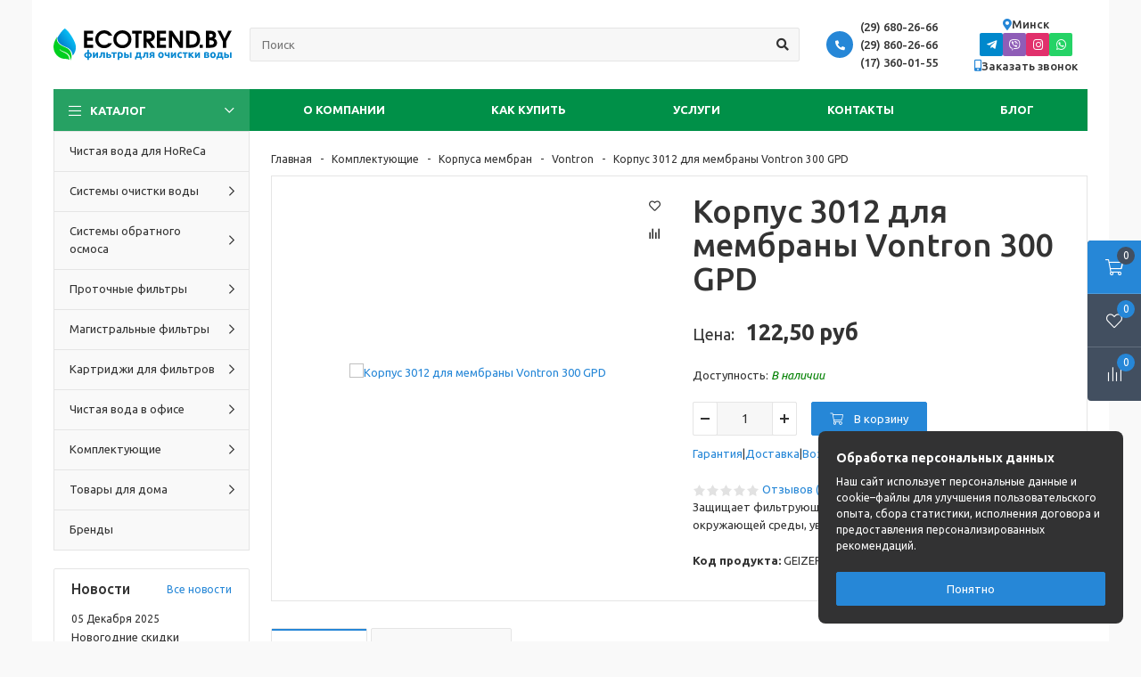

--- FILE ---
content_type: text/html; charset=UTF-8
request_url: https://ecotrend.by/products/korpus-3012
body_size: 16133
content:
<!doctype html>
<html lang="ru">
<head>
    <base href="https://ecotrend.by/">
    <title>Корпус 3012 для мембраны Vontron 300 GPD купить в Минске | Доставка и монтаж по всей Беларуси - доступные цены</title>
    <meta http-equiv="Content-Type" content="text/html; charset=UTF-8">

    
    <meta name="description" content="Корпус 3012 для мембраны Vontron 300 GPD купить в Минске ☎️ +375296802666 Большой выбор фильтров для воды от ведущих производителей в сфере водоочистки | Бесплатная консультация | Доставка и монтаж по Беларуси - цены">
    <meta name="keywords" content="">
    <meta name="viewport" content="width=device-width, initial-scale=1, shrink-to-fit=no">
        <meta name='csrf_name' content='csrf697053be1e2fc'>
                <meta name='csrf_value' content='684da7b44db5b2f16484d385870cf837'>
            <link rel="canonical" href="https://ecotrend.by/products/korpus-3012">
            
    <link rel="preconnect" href="https://fonts.googleapis.com">
    <link rel="preconnect" href="https://fonts.gstatic.com" crossorigin>
    <link href='https://fonts.googleapis.com/css?family=Ubuntu:400,500,700,400italic&subset=latin,cyrillic'
          rel='stylesheet' type='text/css'>

    <link href="design/template/lib/bootstrap-5.1.3/bootstrap-grid.min.css" rel="stylesheet">
    <link href="design/template/lib/jquery-ui-1.12.1/jquery-ui.min.css" rel="stylesheet">
    <link href="design/template/lib/slick-1.9.0/slick.css" rel="stylesheet">
    <link href="design/template/lib/jquery.fancybox-3.5.6/jquery.fancybox.min.css" rel="stylesheet">
    <link href="design/template/lib/font-awesome-5.15.4/css/all.min.css" rel="stylesheet">

    <link href="design/template/css/var.css?1768969150" rel="stylesheet" type="text/css">
    <link href="design/template/css/style.css?1768969150" rel="stylesheet" type="text/css">
    <link href="design/template/css/media.css?1768969150" rel="stylesheet" type="text/css">
    <link href="design/template/css/text.css?1768969150" rel="stylesheet" type="text/css">
	<link rel="icon" href="/favicon120.png" type="image/png">
	
    <script src="design/template/lib/jquery-3.6.0/jquery-3.6.0.min.js"></script>

    
    

<!-- Google tag (gtag.js) -->
<script async src="https://www.googletagmanager.com/gtag/js?id=G-5W4P6LV2XN"></script>
<script>
  window.dataLayer = window.dataLayer || [];
  function gtag(){dataLayer.push(arguments);}
  gtag('js', new Date());
  gtag('config', 'G-5W4P6LV2XN');
</script>

  <meta property="og:url" content="https://ecotrend.by/products/korpus-3012" />
  <meta property="og:type" content="website" />
  <meta property="og:title" content="Корпус 3012 для мембраны Vontron 300 GPD" />
  <meta property="og:description" content="Корпус 3012 служит емкостью для хранения полупроницаемой мембраны в системах обратного осмоса высокой производительности. " />
  <meta property="og:image" content="https://ecotrend.by/files/products/eco-korpus-membrana-300-x400.650x650.png?db7ba42d21d44675065920509ff6e89f" />
</head>
<body class="">
<div class="container wrapper">
    <div class="header">
        <div class="header__content">
            <div class="header__content-inner container">
                <div class="header__logo">
                                            <a href="/" class="logo">
                            <img src="https://ecotrend.by/design/template/images/logo-st.svg"
                                 class="logo__img" alt="">
                        </a>
                                    </div>

                <div class="header__search">
                    <div class="header__search-wrapper">
                        <input value="" type="text" class="header__search-input form-control"
                               placeholder="Поиск">
                        <button type="button" class="header__search-btn btn btn-default">
                            <i class="fas fa-search"></i>
                        </button>
                    </div>
                </div>

                <div class="header__contacts">
                    <div class="top-contacts">
                        <div class="top-contacts__header">
                            <span class="top-contacts__icon">
                                <i class="fas fa-phone-alt"></i>
                            </span>
                            <div class="top-contacts__phones">
                                <div class="top-contacts__phones-item">
                                    <a class="top-contacts__phone" href="tel:296802666">(29) 680-26-66</a>
                                </div>
                                <div class="top-contacts__phones-item">
                                    <a class="top-contacts__phone" href="tel:298602666">(29) 860-26-66</a>
                                </div>
                                <div class="top-contacts__phones-item">
                                    <a class="top-contacts__phone" href="tel:173600155">(17) 360-01-55</a>
                                </div>
                            </div>
                        </div>
                    </div>
                </div>

                <div class="header__contacts-2">
                    <div class="header__location">
                        <div class="location">
                            <button type="button" class="location__btn" data-src="#location-window" data-fancybox>
                                <i class="fas fa-map-marker-alt"></i>
                                <span>
                                                                            Минск
                                                                    </span>
                            </button>
                            <div class="popup-window" id="location-window">
                                <div class="popup-window__header">
                                    <div class="popup-window__title">Выберите город</div>
                                </div>

                                <ul class="location-list">
                                    <li><a href="#">Минск</a></li>
                                    <li><a href="#">Брест</a></li>
                                    <li><a href="#">Гродно</a></li>
                                    <li><a href="#">Гомель</a></li>
                                    <li><a href="#">Витебск</a></li>
                                    <li><a href="#">Могилёв</a></li>
                                    <li><a href="#">Бобруйск</a></li>
                                    <li><a href="#">Барановичи</a></li>
                                    <li><a href="#">Новополоцк</a></li>
                                    <li><a href="#">Пинск</a></li>
                                    <li><a href="#">Борисов</a></li>
                                    <li><a href="#">Мозырь</a></li>
                                    <li><a href="#">Полоцк</a></li>
                                    <li><a href="#">Слоним</a></li>
                                    <li><a href="#">Лида</a></li>
                                    <li><a href="#">Орша</a></li>
                                    <li><a href="#">Молодечно</a></li>
                                    <li><a href="#">Жлобин</a></li>
                                    <li><a href="#">Кобрин</a></li>
                                </ul>
                            </div>

                            <script>
                            $(document).ready(function(){
                                $('.location-list a').on('click', function(e){
                                    e.preventDefault();
                                    $.fancybox.close();
                                    setCookie('location', $(this).text(), 365);
                                    location.reload();
                                });
                            });
                        </script>
                        </div>
                    </div>

                    <div class="header__social">
                        <div class="social">
                            <a target="_blank" href="https://t.me/+375296203232" class="btn btn-primary social-telegram"><i class="fab fa-telegram-plane"></i></a>
                            <a target="_blank" href="viber://chat?number=+375296203232" class="btn btn-primary social-viber"><i class="fab fa-viber"></i></a>
                            <a target="_blank" href="https://www.instagram.com/aquaspring.filters" class="btn btn-primary social-instagram"><i class="fab fa-instagram"></i></a>
                            <a target="_blank" href="https://wa.me/+375296203232" class="btn btn-primary social-whatsapp"><i class="fab fa-whatsapp"></i></a>
                                                    </div>
                    </div>

                    <div class="header__callback">
                        <button type="button" class="callback-btn" data-src="#callback-window" data-fancybox>
                            <i class="fas fa-mobile-alt"></i>
                            <span>Заказать звонок</span>
                        </button>
                        <div class="popup-window" id="callback-window">
                            <div class="popup-window__header">
                                <div class="popup-window__title">Заказать звонок</div>
                            </div>

                            <form class="js-callback-form" method="post">
                                <input type='hidden' name='csrf_name' value='csrf697053be1e2fc'>
                <input type='hidden' name='csrf_value' value='684da7b44db5b2f16484d385870cf837'>

                                <div class="form-group">
                                    <label class="form-label">Имя</label>
                                    <input type="text" class="form-control" name="name" required>
                                </div>

                                <div class="form-group">
                                    <label class="form-label">Телефон</label>
                                    <input type="text" class="form-control js-input-phone" name="phone" required>
                                </div>

                                <div class="popup-window__footer">
                                    <div class="row gx-2 justify-content-center">
                                        <div class="col-6">
                                            <button type="submit" class="btn btn-block btn-primary">Отправить</button>
                                        </div>
                                    </div>
                                </div>
                            </form>
                        </div>

                        <script>
                            $(document).ready(function(){
                                $('.js-callback-form').validate({
                                    submitHandler: function (form) {
                                        $.ajax({
                                            url: "ajax/add_request_call",
                                            method: 'POST',
                                            data: $(form).serializeArray(),
                                            dataType: 'json',
                                            success: function (data) {
                                                $.fancybox.close();
                                                $.fancybox.open({
                                                    src: `
                                                <div class="popup-window" id="callback-window">
                                                    <div class="popup-window__header">
                                                        <div class="popup-window__title">Спасибо</div>
                                                    </div>

                                                    <div>Наши менеджеры свяжутся с вами</div>
                                                </div>
                                                `,
                                                    type: 'inline'
                                                });
                                            },
                                        });
                                    }
                                });
                            });
                        </script>
                    </div>
                </div>
            </div>
        </div>

        <div class="header__menu-line">
            <div class="container">
                <div class="menu-popup">
                    <div class="menu-popup__bg"></div>
                    <div class="menu-popup__inner">
                        <div class="menu-popup__content">
                            <div class="top-menu">
                                <ul class="top-menu__tabs">
                                    <li>
                                        <button type="button" class="top-menu__tabs-btn is-active" data-id="categories">
                                            Категории
                                        </button>
                                    </li>
                                    <li>
                                        <button type="button" class="top-menu__tabs-btn" data-id="menu">Меню</button>
                                    </li>
                                </ul>
                                <div class="catalog-menu-wrapper is-active js-catalog-wrapper">
                                        <span class="catalog-menu-btn js-catalog-btn">
                                            <i class="catalog-menu-btn__burger fal fa-bars"></i>
                                            Каталог
                                            <i class="catalog-menu-btn__chevron far fa-chevron-down"></i>
                                        </span>
                                    <div class="catalog-menu-dropdown js-catalog-dropdown js-partials-menu-mob-wrapper"></div>
                                </div>
                                <div class="top-menu-wrapper">
                                    <ul class="top-menu__list">
                                                                                    <li class="top-menu__item">
                                                <a class="top-menu__link "
                                                   href="about">
                                                    О компании
                                                </a>
                                                                                                    <ul>
                                                                                                                    <li>
                                                                <a href="nashi-raboty-v-kvartirah"
                                                                   class="">Наши работы в квартирах</a>
                                                            </li>
                                                                                                                    <li>
                                                                <a href="nashi-raboty-v-domah"
                                                                   class="">Наши работы в домах</a>
                                                            </li>
                                                                                                                    <li>
                                                                <a href="nashi-raboty-dlya-horeca"
                                                                   class="">Наши работы для HoReCa</a>
                                                            </li>
                                                                                                                    <li>
                                                                <a href="nashi-raboty-v-bolnitsah"
                                                                   class="">Наши работы в больницах</a>
                                                            </li>
                                                                                                                    <li>
                                                                <a href="nashi-raboty-v-uchrezhdenijah-obrazovanija"
                                                                   class="">Наши работы в учреждениях образования</a>
                                                            </li>
                                                                                                                    <li>
                                                                <a href="news"
                                                                   class="">Новости</a>
                                                            </li>
                                                                                                                    <li>
                                                                <a href="garantii-i-vozvrat-tovara"
                                                                   class="">Гарантии и возврат товара</a>
                                                            </li>
                                                                                                                    <li>
                                                                <a href="otzyvy"
                                                                   class="">Отзывы</a>
                                                            </li>
                                                                                                                    <li>
                                                                <a href="vakansii-kompanii"
                                                                   class="">Вакансии компании </a>
                                                            </li>
                                                                                                            </ul>
                                                                                            </li>
                                                                                    <li class="top-menu__item">
                                                <a class="top-menu__link "
                                                   href="kak-kupit">
                                                    Как купить
                                                </a>
                                                                                                    <ul>
                                                                                                                    <li>
                                                                <a href="dostavka"
                                                                   class="">Доставка</a>
                                                            </li>
                                                                                                                    <li>
                                                                <a href="oplata"
                                                                   class="">Оплата</a>
                                                            </li>
                                                                                                                    <li>
                                                                <a href="rassrochka"
                                                                   class="">Рассрочка</a>
                                                            </li>
                                                                                                            </ul>
                                                                                            </li>
                                                                                    <li class="top-menu__item">
                                                <a class="top-menu__link "
                                                   href="uslugi">
                                                    Услуги
                                                </a>
                                                                                            </li>
                                                                                    <li class="top-menu__item">
                                                <a class="top-menu__link "
                                                   href="contact">
                                                    Контакты
                                                </a>
                                                                                            </li>
                                                                                    <li class="top-menu__item">
                                                <a class="top-menu__link "
                                                   href="blog">
                                                    Блог
                                                </a>
                                                                                            </li>
                                                                            </ul>
                                </div>
                            </div>
                        </div>
                    </div>
                </div>
            </div>
        </div>
    </div>

    <div class="control">
        <a href="cart" class="control__btn _basket">
                <span class="control__btn-icon">
                    <i class="fal fa-shopping-cart"></i>
                </span>
            <span class="control__btn-count js-cart-informer">0</span>
            <span class="control__btn-text">Корзина</span>
        </a>

        <button type="button" class="control__btn _menu">
                <span class="control__btn-icon">
                    <i class="fal fa-bars"></i>
                </span>
            <span class="control__btn-text">Меню</span>
        </button>

        <button type="button" class="control__btn _search">
                <span class="control__btn-icon">
                    <i class="fal fa-search"></i>
                </span>
            <span class="control__btn-text">Поиск</span>
        </button>

        <a href="favorites" class="control__btn _favorite">
                <span class="control__btn-icon">
                    <i class="fal fa-heart"></i>
                </span>
            <span class="control__btn-count js-favorites-count">0</span>
            <span class="control__btn-text">Избранное</span>
        </a>

        <a href="compares" class="control__btn _compare">
                <span class="control__btn-icon">
                    <i class="fal fa-align-left fa-rotate-270"></i>
                </span>
            <span class="control__btn-count js-compares-informer">0</span>
            <span class="control__btn-text">Сравнение</span>
        </a>
    </div>

    <div class="content">
        <div class="container">
            <div class="layout">
                <div class="layout__aside">
                    <div class="layout__aside-inner">
                        <div class="js-partials-menu-desk-wrapper">
                            
    <ul class="menu">
                                                                                                <li class="menu__item">
                    <div class="menu__row ">
                        <a href="catalog/chistaya-voda-dlya-horeca" data-category="181" class="menu__link">
                            <span class="menu__text">Чистая вода для HoReCa</span>
                        </a>
                                            </div>

                                    </li>
                                                <li class="menu__item">
                    <div class="menu__row has-dropdown">
                        <a href="catalog/water-treatment-systems" data-category="25" class="menu__link">
                            <span class="menu__text">Системы очистки воды</span>
                        </a>
                                                    <button type="button" class="menu__toggle-btn"></button>
                                            </div>

                                            <div class="menu__dropdown">
                                                                                                <div class="menu__group">
                                        <div class="menu__group-title">
                                            <a href="catalog/kompleksnaya-ochistka-ultramix" class="menu__group-title-link">
                                                                                                    <img loading="lazy" class="menu__group-image" src="files/categories/ultramix.png" alt="Комплексная очистка Ultramix">
                                                                                                <span class="menu__group-title-text">Комплексная очистка Ultramix</span>
                                            </a>
                                        </div>
                                    </div>
                                                                                                                                <div class="menu__group">
                                        <div class="menu__group-title">
                                            <a href="catalog/ugolnye-sistemy-aquaspring" class="menu__group-title-link">
                                                                                                    <img loading="lazy" class="menu__group-image" src="files/categories/as-ballon.jpg" alt="Угольные системы AquaSpring">
                                                                                                <span class="menu__group-title-text">Угольные системы AquaSpring</span>
                                            </a>
                                        </div>
                                    </div>
                                                                                                                                <div class="menu__group">
                                        <div class="menu__group-title">
                                            <a href="catalog/sistemy-umyagcheniya" class="menu__group-title-link">
                                                                                                    <img loading="lazy" class="menu__group-image" src="files/categories/softener.png" alt="Системы умягчения">
                                                                                                <span class="menu__group-title-text">Системы умягчения</span>
                                            </a>
                                        </div>
                                    </div>
                                                                                                                                <div class="menu__group">
                                        <div class="menu__group-title">
                                            <a href="catalog/sistemy-gejzer-akvachif" class="menu__group-title-link">
                                                                                                    <img loading="lazy" class="menu__group-image" src="files/categories/aquachef1.png" alt="Системы Гейзер Аквачиф">
                                                                                                <span class="menu__group-title-text">Системы Гейзер Аквачиф</span>
                                            </a>
                                        </div>
                                    </div>
                                                                                                                                <div class="menu__group">
                                        <div class="menu__group-title">
                                            <a href="catalog/kompleksnaya-ochistka-ecomix" class="menu__group-title-link">
                                                                                                    <img loading="lazy" class="menu__group-image" src="files/categories/ecomix.png" alt="Комплексная очистка Ecomix">
                                                                                                <span class="menu__group-title-text">Комплексная очистка Ecomix</span>
                                            </a>
                                        </div>
                                    </div>
                                                                                                                                <div class="menu__group">
                                        <div class="menu__group-title">
                                            <a href="catalog/kompleksnaya-ochistka-promix" class="menu__group-title-link">
                                                                                                    <img loading="lazy" class="menu__group-image" src="files/categories/promix.png" alt="Комплексная очистка Promix">
                                                                                                <span class="menu__group-title-text">Комплексная очистка Promix</span>
                                            </a>
                                        </div>
                                    </div>
                                                                                                                                <div class="menu__group">
                                        <div class="menu__group-title">
                                            <a href="catalog/sistemy-obezzhelezivaniya" class="menu__group-title-link">
                                                                                                    <img loading="lazy" class="menu__group-image" src="files/categories/obezjelezivanie.png" alt="Системы обезжелезивания">
                                                                                                <span class="menu__group-title-text">Системы обезжелезивания</span>
                                            </a>
                                        </div>
                                    </div>
                                                                                                                                <div class="menu__group">
                                        <div class="menu__group-title">
                                            <a href="catalog/ugolnye-sistemy-gejzer" class="menu__group-title-link">
                                                                                                    <img loading="lazy" class="menu__group-image" src="files/categories/ugolnye.png" alt="Угольные системы Гейзер">
                                                                                                <span class="menu__group-title-text">Угольные системы Гейзер</span>
                                            </a>
                                        </div>
                                    </div>
                                                                                                                                <div class="menu__group">
                                        <div class="menu__group-title">
                                            <a href="catalog/osadochnye-sistemy" class="menu__group-title-link">
                                                                                                    <img loading="lazy" class="menu__group-image" src="files/categories/osadochnye.png" alt="Осадочные системы">
                                                                                                <span class="menu__group-title-text">Осадочные системы</span>
                                            </a>
                                        </div>
                                    </div>
                                                                                                                                <div class="menu__group">
                                        <div class="menu__group-title">
                                            <a href="catalog/komplektuyuschie-dlya-sistem" class="menu__group-title-link">
                                                                                                    <img loading="lazy" class="menu__group-image" src="files/categories/complectuushie.png" alt="Комплектующие для систем">
                                                                                                <span class="menu__group-title-text">Комплектующие для систем</span>
                                            </a>
                                        </div>
                                    </div>
                                                                                                                                                                                                                                                                                                                                                                                                                                                                                                                                                                                                                                                                                                                                                                        </div>
                                    </li>
                                                <li class="menu__item">
                    <div class="menu__row has-dropdown">
                        <a href="catalog/reverse-osmosis" data-category="12" class="menu__link">
                            <span class="menu__text">Системы обратного осмоса</span>
                        </a>
                                                    <button type="button" class="menu__toggle-btn"></button>
                                            </div>

                                            <div class="menu__dropdown">
                                                                                                <div class="menu__group">
                                        <div class="menu__group-title">
                                            <a href="catalog/klassicheskie" class="menu__group-title-link">
                                                                                                    <img loading="lazy" class="menu__group-image" src="files/categories/ro1.png" alt="Классические">
                                                                                                <span class="menu__group-title-text">Классические</span>
                                            </a>
                                        </div>
                                    </div>
                                                                                                                                <div class="menu__group">
                                        <div class="menu__group-title">
                                            <a href="catalog/pryamotochnye" class="menu__group-title-link">
                                                                                                    <img loading="lazy" class="menu__group-image" src="files/categories/ro-2.png" alt="Прямоточные">
                                                                                                <span class="menu__group-title-text">Прямоточные</span>
                                            </a>
                                        </div>
                                    </div>
                                                                                                                                <div class="menu__group">
                                        <div class="menu__group-title">
                                            <a href="catalog/vysokoj-proizvoditelnosti" class="menu__group-title-link">
                                                                                                    <img loading="lazy" class="menu__group-image" src="files/categories/ro-3.png" alt="Высокой производительности">
                                                                                                <span class="menu__group-title-text">Высокой производительности</span>
                                            </a>
                                        </div>
                                    </div>
                                                                                                                                <div class="menu__group">
                                        <div class="menu__group-title">
                                            <a href="catalog/promyshlennye" class="menu__group-title-link">
                                                                                                    <img loading="lazy" class="menu__group-image" src="files/categories/geizer_ro-4_4040_x120.png" alt="Промышленные">
                                                                                                <span class="menu__group-title-text">Промышленные</span>
                                            </a>
                                        </div>
                                    </div>
                                                                                                                                                                                                                                                                                                                                                                                                                                                                                                                                                                                                                                                                                                                                                                                                                                                                                                </div>
                                    </li>
                                                <li class="menu__item">
                    <div class="menu__row has-dropdown">
                        <a href="catalog/flow-filters" data-category="13" class="menu__link">
                            <span class="menu__text">Проточные фильтры</span>
                        </a>
                                                    <button type="button" class="menu__toggle-btn"></button>
                                            </div>

                                            <div class="menu__dropdown">
                                                                                                <div class="menu__group">
                                        <div class="menu__group-title">
                                            <a href="catalog/dlya-umyagcheniya-vody" class="menu__group-title-link">
                                                                                                    <img loading="lazy" class="menu__group-image" src="files/categories/protochnyi-soft.png" alt="Для умягчения воды">
                                                                                                <span class="menu__group-title-text">Для умягчения воды</span>
                                            </a>
                                        </div>
                                    </div>
                                                                                                                                <div class="menu__group">
                                        <div class="menu__group-title">
                                            <a href="catalog/dlya-udaleniya-hlora" class="menu__group-title-link">
                                                                                                    <img loading="lazy" class="menu__group-image" src="files/categories/protochnyi-chlorum.png" alt="Для удаления хлора">
                                                                                                <span class="menu__group-title-text">Для удаления хлора</span>
                                            </a>
                                        </div>
                                    </div>
                                                                                                                                <div class="menu__group">
                                        <div class="menu__group-title">
                                            <a href="catalog/dlya-udaleniya-zheleza" class="menu__group-title-link">
                                                                                                    <img loading="lazy" class="menu__group-image" src="files/categories/protochnyi-jelezo1.png" alt="Для удаления железа">
                                                                                                <span class="menu__group-title-text">Для удаления железа</span>
                                            </a>
                                        </div>
                                    </div>
                                                                                                                                <div class="menu__group">
                                        <div class="menu__group-title">
                                            <a href="catalog/nasadki-na-kran" class="menu__group-title-link">
                                                                                                    <img loading="lazy" class="menu__group-image" src="files/categories/nasadka.png" alt="Насадки на кран">
                                                                                                <span class="menu__group-title-text">Насадки на кран</span>
                                            </a>
                                        </div>
                                    </div>
                                                                                                                                <div class="menu__group">
                                        <div class="menu__group-title">
                                            <a href="catalog/filtry-kuvshiny" class="menu__group-title-link">
                                                                                                    <img loading="lazy" class="menu__group-image" src="files/categories/pitcher.png" alt="Фильтры-кувшины">
                                                                                                <span class="menu__group-title-text">Фильтры-кувшины</span>
                                            </a>
                                        </div>
                                    </div>
                                                                                                                                                                                                                                                                                                                                                                                                                                                                                                                                                                                                                                                                                                                                                                                                                                                                                                                                                                                                                                                                                                                                                </div>
                                    </li>
                                                <li class="menu__item">
                    <div class="menu__row has-dropdown">
                        <a href="catalog/magistral-filters" data-category="14" class="menu__link">
                            <span class="menu__text">Магистральные фильтры</span>
                        </a>
                                                    <button type="button" class="menu__toggle-btn"></button>
                                            </div>

                                            <div class="menu__dropdown">
                                                                                                <div class="menu__group">
                                        <div class="menu__group-title">
                                            <a href="catalog/filters-10sl" class="menu__group-title-link">
                                                                                                    <img loading="lazy" class="menu__group-image" src="files/categories/sl10.png" alt="10SL">
                                                                                                <span class="menu__group-title-text">10SL</span>
                                            </a>
                                        </div>
                                    </div>
                                                                                                                                <div class="menu__group">
                                        <div class="menu__group-title">
                                            <a href="catalog/filters-10bb" class="menu__group-title-link">
                                                                                                    <img loading="lazy" class="menu__group-image" src="files/categories/bb10.png" alt="10BB">
                                                                                                <span class="menu__group-title-text">10BB</span>
                                            </a>
                                        </div>
                                    </div>
                                                                                                                                <div class="menu__group">
                                        <div class="menu__group-title">
                                            <a href="catalog/filters-20bb" class="menu__group-title-link">
                                                                                                    <img loading="lazy" class="menu__group-image" src="files/categories/bb20.png" alt="20BB">
                                                                                                <span class="menu__group-title-text">20BB</span>
                                            </a>
                                        </div>
                                    </div>
                                                                                                                                <div class="menu__group">
                                        <div class="menu__group-title">
                                            <a href="catalog/5sl" class="menu__group-title-link">
                                                                                                    <img loading="lazy" class="menu__group-image" src="files/categories/5sl.png" alt="5SL">
                                                                                                <span class="menu__group-title-text">5SL</span>
                                            </a>
                                        </div>
                                    </div>
                                                                                                                                <div class="menu__group">
                                        <div class="menu__group-title">
                                            <a href="catalog/setchatye" class="menu__group-title-link">
                                                                                                    <img loading="lazy" class="menu__group-image" src="files/categories/setka.png" alt="Сетчатые">
                                                                                                <span class="menu__group-title-text">Сетчатые</span>
                                            </a>
                                        </div>
                                    </div>
                                                                                                                                <div class="menu__group">
                                        <div class="menu__group-title">
                                            <a href="catalog/diskovye" class="menu__group-title-link">
                                                                                                    <img loading="lazy" class="menu__group-image" src="files/categories/disk.png" alt="Дисковые">
                                                                                                <span class="menu__group-title-text">Дисковые</span>
                                            </a>
                                        </div>
                                    </div>
                                                                                                                                <div class="menu__group">
                                        <div class="menu__group-title">
                                            <a href="catalog/dlya-stiralnoj-mashiny" class="menu__group-title-link">
                                                                                                    <img loading="lazy" class="menu__group-image" src="files/categories/stiralnye.png" alt="Для стиральной машины">
                                                                                                <span class="menu__group-title-text">Для стиральной машины</span>
                                            </a>
                                        </div>
                                    </div>
                                                                                                                                <div class="menu__group">
                                        <div class="menu__group-title">
                                            <a href="catalog/dlya-dusha" class="menu__group-title-link">
                                                                                                    <img loading="lazy" class="menu__group-image" src="files/categories/dush.png" alt="Для душа">
                                                                                                <span class="menu__group-title-text">Для душа</span>
                                            </a>
                                        </div>
                                    </div>
                                                                                                                                                                                                                                                                                                                                                                                                                                                                                                                                                                                                                                                                                                                                                                                                                                                                                                                                                                                                                                                                                                                                                                                                                                                                                                                                                                                                                                                                                                                                                                                    </div>
                                    </li>
                                                <li class="menu__item">
                    <div class="menu__row has-dropdown">
                        <a href="catalog/filter-cartridges" data-category="15" class="menu__link">
                            <span class="menu__text">Картриджи для фильтров</span>
                        </a>
                                                    <button type="button" class="menu__toggle-btn"></button>
                                            </div>

                                            <div class="menu__dropdown">
                                                                                                <div class="menu__group">
                                        <div class="menu__group-title">
                                            <a href="catalog/dlya-sistem-obratnogo-osmosa" class="menu__group-title-link">
                                                                                                    <img loading="lazy" class="menu__group-image" src="files/categories/cart-ro.png" alt="Для систем обратного осмоса">
                                                                                                <span class="menu__group-title-text">Для систем обратного осмоса</span>
                                            </a>
                                        </div>
                                    </div>
                                                                                                                                <div class="menu__group">
                                        <div class="menu__group-title">
                                            <a href="catalog/dlya-protochnyh-sistem" class="menu__group-title-link">
                                                                                                    <img loading="lazy" class="menu__group-image" src="files/categories/cart-flow.png" alt="Для проточных систем">
                                                                                                <span class="menu__group-title-text">Для проточных систем</span>
                                            </a>
                                        </div>
                                    </div>
                                                                                                                                <div class="menu__group">
                                        <div class="menu__group-title">
                                            <a href="catalog/dlya-magistralnyh-filtrov" class="menu__group-title-link">
                                                                                                    <img loading="lazy" class="menu__group-image" src="files/categories/cart-mag1.png" alt="Для магистральных фильтров">
                                                                                                <span class="menu__group-title-text">Для магистральных фильтров</span>
                                            </a>
                                        </div>
                                    </div>
                                                                                                                                <div class="menu__group">
                                        <div class="menu__group-title">
                                            <a href="catalog/dlya-dushevyh-filtrov" class="menu__group-title-link">
                                                                                                    <img loading="lazy" class="menu__group-image" src="files/categories/cart-dush.png" alt="Для душевых фильтров">
                                                                                                <span class="menu__group-title-text">Для душевых фильтров</span>
                                            </a>
                                        </div>
                                    </div>
                                                                                                                                <div class="menu__group">
                                        <div class="menu__group-title">
                                            <a href="catalog/dlya-filtrov-kuvshinov" class="menu__group-title-link">
                                                                                                    <img loading="lazy" class="menu__group-image" src="files/categories/cart-kuvsh1.png" alt="Для фильтров-кувшинов">
                                                                                                <span class="menu__group-title-text">Для фильтров-кувшинов</span>
                                            </a>
                                        </div>
                                    </div>
                                                                                                                                                                                                                                                                                                                                                                                                                                                                                                                                                                                                                                                                                                                                                                                                                                                                                                                                                                                                                                                                                                                                                                                                                                                                                                                                                                                                                                                                                                                                                                                                                                                                                                                                                                                                                                                                                                </div>
                                    </li>
                                                <li class="menu__item">
                    <div class="menu__row has-dropdown">
                        <a href="catalog/chistaya-voda-v-ofise" data-category="108" class="menu__link">
                            <span class="menu__text">Чистая вода в офисе</span>
                        </a>
                                                    <button type="button" class="menu__toggle-btn"></button>
                                            </div>

                                            <div class="menu__dropdown">
                                                                                                <div class="menu__group">
                                        <div class="menu__group-title">
                                            <a href="catalog/kulery" class="menu__group-title-link">
                                                                                                    <img loading="lazy" class="menu__group-image" src="files/categories/coolers.png" alt="Кулеры">
                                                                                                <span class="menu__group-title-text">Кулеры</span>
                                            </a>
                                        </div>
                                    </div>
                                                                                                                                                                                            <div class="menu__group">
                                        <div class="menu__group-title">
                                            <a href="catalog/purifajery" class="menu__group-title-link">
                                                                                                    <img loading="lazy" class="menu__group-image" src="files/categories/puri.png" alt="Пурифайеры">
                                                                                                <span class="menu__group-title-text">Пурифайеры</span>
                                            </a>
                                        </div>
                                    </div>
                                                                                                                                <div class="menu__group">
                                        <div class="menu__group-title">
                                            <a href="catalog/kartridzhi-dlya-purifajerov" class="menu__group-title-link">
                                                                                                    <img loading="lazy" class="menu__group-image" src="files/categories/eco-nabor-ecotronic-x400.jpg" alt="Картриджи для пурифайеров">
                                                                                                <span class="menu__group-title-text">Картриджи для пурифайеров</span>
                                            </a>
                                        </div>
                                    </div>
                                                                                    </div>
                                    </li>
                                                <li class="menu__item">
                    <div class="menu__row has-dropdown">
                        <a href="catalog/filter-accessories" data-category="26" class="menu__link">
                            <span class="menu__text">Комплектующие</span>
                        </a>
                                                    <button type="button" class="menu__toggle-btn"></button>
                                            </div>

                                            <div class="menu__dropdown">
                                                                                                <div class="menu__group">
                                        <div class="menu__group-title">
                                            <a href="catalog/klyuchi" class="menu__group-title-link">
                                                                                                    <img loading="lazy" class="menu__group-image" src="files/categories/kluch2.png" alt="Ключи">
                                                                                                <span class="menu__group-title-text">Ключи</span>
                                            </a>
                                        </div>
                                    </div>
                                                                                                                                <div class="menu__group">
                                        <div class="menu__group-title">
                                            <a href="catalog/trubki" class="menu__group-title-link">
                                                                                                    <img loading="lazy" class="menu__group-image" src="files/categories/tubes.png" alt="Трубки">
                                                                                                <span class="menu__group-title-text">Трубки</span>
                                            </a>
                                        </div>
                                    </div>
                                                                                                                                <div class="menu__group">
                                        <div class="menu__group-title">
                                            <a href="catalog/uplotnitelnye-koltsa" class="menu__group-title-link">
                                                                                                    <img loading="lazy" class="menu__group-image" src="files/categories/rings.png" alt="Уплотнительные кольца">
                                                                                                <span class="menu__group-title-text">Уплотнительные кольца</span>
                                            </a>
                                        </div>
                                    </div>
                                                                                                                                <div class="menu__group">
                                        <div class="menu__group-title">
                                            <a href="catalog/chetyrehhodovye-klapany" class="menu__group-title-link">
                                                                                                    <img loading="lazy" class="menu__group-image" src="files/categories/crabs.png" alt="Четырехходовые клапаны">
                                                                                                <span class="menu__group-title-text">Четырехходовые клапаны</span>
                                            </a>
                                        </div>
                                    </div>
                                                                                                                                <div class="menu__group">
                                        <div class="menu__group-title">
                                            <a href="catalog/korpusa-membran" class="menu__group-title-link">
                                                                                                    <img loading="lazy" class="menu__group-image" src="files/categories/corpus.png" alt="Корпуса мембран">
                                                                                                <span class="menu__group-title-text">Корпуса мембран</span>
                                            </a>
                                        </div>
                                    </div>
                                                                                                                                <div class="menu__group">
                                        <div class="menu__group-title">
                                            <a href="catalog/kreplenie" class="menu__group-title-link">
                                                                                                    <img loading="lazy" class="menu__group-image" src="files/categories/kreplenie.png" alt="Крепление">
                                                                                                <span class="menu__group-title-text">Крепление</span>
                                            </a>
                                        </div>
                                    </div>
                                                                                                                                <div class="menu__group">
                                        <div class="menu__group-title">
                                            <a href="catalog/fitingi" class="menu__group-title-link">
                                                                                                    <img loading="lazy" class="menu__group-image" src="files/categories/fitings1.png" alt="Фитинги">
                                                                                                <span class="menu__group-title-text">Фитинги</span>
                                            </a>
                                        </div>
                                    </div>
                                                                                                                                <div class="menu__group">
                                        <div class="menu__group-title">
                                            <a href="catalog/nasosy" class="menu__group-title-link">
                                                                                                    <img loading="lazy" class="menu__group-image" src="files/categories/pumps.png" alt="Насосы">
                                                                                                <span class="menu__group-title-text">Насосы</span>
                                            </a>
                                        </div>
                                    </div>
                                                                                                                                <div class="menu__group">
                                        <div class="menu__group-title">
                                            <a href="catalog/polifosfat" class="menu__group-title-link">
                                                                                                    <img loading="lazy" class="menu__group-image" src="files/categories/polifosfat1.png" alt="Полифосфат">
                                                                                                <span class="menu__group-title-text">Полифосфат</span>
                                            </a>
                                        </div>
                                    </div>
                                                                                                                                <div class="menu__group">
                                        <div class="menu__group-title">
                                            <a href="catalog/ogranichiteli-potoka" class="menu__group-title-link">
                                                                                                    <img loading="lazy" class="menu__group-image" src="files/categories/ogranichitel1.png" alt="Ограничители потока">
                                                                                                <span class="menu__group-title-text">Ограничители потока</span>
                                            </a>
                                        </div>
                                    </div>
                                                                                                                                <div class="menu__group">
                                        <div class="menu__group-title">
                                            <a href="catalog/krany" class="menu__group-title-link">
                                                                                                    <img loading="lazy" class="menu__group-image" src="files/categories/krany.png" alt="Краны">
                                                                                                <span class="menu__group-title-text">Краны</span>
                                            </a>
                                        </div>
                                    </div>
                                                                                                                                <div class="menu__group">
                                        <div class="menu__group-title">
                                            <a href="catalog/tds-metry" class="menu__group-title-link">
                                                                                                    <img loading="lazy" class="menu__group-image" src="files/categories/tds.png" alt="TDS-метры">
                                                                                                <span class="menu__group-title-text">TDS-метры</span>
                                            </a>
                                        </div>
                                    </div>
                                                                                                                                <div class="menu__group">
                                        <div class="menu__group-title">
                                            <a href="catalog/reduktory-davleniya" class="menu__group-title-link">
                                                                                                    <img loading="lazy" class="menu__group-image" src="files/categories/reg.png" alt="Редукторы давления">
                                                                                                <span class="menu__group-title-text">Редукторы давления</span>
                                            </a>
                                        </div>
                                    </div>
                                                                                                                                <div class="menu__group">
                                        <div class="menu__group-title">
                                            <a href="catalog/manometry" class="menu__group-title-link">
                                                                                                    <img loading="lazy" class="menu__group-image" src="files/categories/manometr.png" alt="Манометры">
                                                                                                <span class="menu__group-title-text">Манометры</span>
                                            </a>
                                        </div>
                                    </div>
                                                                                                                                <div class="menu__group">
                                        <div class="menu__group-title">
                                            <a href="catalog/nakopitelnye-baki" class="menu__group-title-link">
                                                                                                    <img loading="lazy" class="menu__group-image" src="files/categories/tanks.png" alt="Накопительные баки">
                                                                                                <span class="menu__group-title-text">Накопительные баки</span>
                                            </a>
                                        </div>
                                    </div>
                                                                                                                                <div class="menu__group">
                                        <div class="menu__group-title">
                                            <a href="catalog/drugoe" class="menu__group-title-link">
                                                                                                    <img loading="lazy" class="menu__group-image" src="files/categories/other.png" alt="Другое">
                                                                                                <span class="menu__group-title-text">Другое</span>
                                            </a>
                                        </div>
                                    </div>
                                                                                    </div>
                                    </li>
                                                <li class="menu__item">
                    <div class="menu__row has-dropdown">
                        <a href="catalog/tovary-dlya-doma" data-category="182" class="menu__link">
                            <span class="menu__text">Товары для дома</span>
                        </a>
                                                    <button type="button" class="menu__toggle-btn"></button>
                                            </div>

                                            <div class="menu__dropdown">
                                                                                                <div class="menu__group">
                                        <div class="menu__group-title">
                                            <a href="catalog/smesiteli-dlya-kuhni" class="menu__group-title-link">
                                                                                                    <img loading="lazy" class="menu__group-image" src="files/categories/kran-granfest-3611-terracott-x400.jpg" alt="Смесители для кухни">
                                                                                                <span class="menu__group-title-text">Смесители для кухни</span>
                                            </a>
                                        </div>
                                    </div>
                                                                                    </div>
                                    </li>
                    
        <li class="menu__item">
            <div class="menu__row">
                <a href="/brands" class="menu__link">
                    <span class="menu__text">Бренды</span>
                </a>
            </div>
        <li>
    </ul>
                        </div>

                        

                                                    <div class="aside-news">
                                <div class="aside-news__header">
                                    <div class="aside-news__title">Новости</div>
                                    <a href="/news" class="aside-news__more">Все новости</a>
                                </div>
                                <div class="aside-news__content">
                                                                            <div class="aside-item">
                                            <div class="aside-item__content">
                                                <div class="aside-item__date">05 Декабря 2025</div>
                                                <div class="aside-item__title">
                                                    <a href="news/skidki_2025">Новогодние скидки</a>
                                                </div>
                                            </div>
                                        </div>
                                                                            <div class="aside-item">
                                            <div class="aside-item__content">
                                                <div class="aside-item__date">13 Октября 2025</div>
                                                <div class="aside-item__title">
                                                    <a href="news/posvyaschenie-v-pervoklassniki-v-ssh-155">Посвящение в первоклассники в СШ №155</a>
                                                </div>
                                            </div>
                                        </div>
                                                                            <div class="aside-item">
                                            <div class="aside-item__content">
                                                <div class="aside-item__date">01 Августа 2025</div>
                                                <div class="aside-item__title">
                                                    <a href="news/moschnaya-stantsiya-ochistki-vody-dlya-novogo-meditsinskogo-tsentra">Мощная станция очистки воды для нового медицинского центра</a>
                                                </div>
                                            </div>
                                        </div>
                                                                    </div>
                            </div>
                        
                        
                        <div class="aside-news">
                            <div class="aside-news__header">
                                <div class="aside-news__title">Статьи</div>
                                <a href="/blog" class="aside-news__more">Все статьи</a>
                            </div>
                            <div class="aside-news__content">
                                                                                                            <div class="aside-item">
                                            <a href="#" class="aside-item__image">
                                                                                                    <img src="files/uploads/news-eco-ph-main-x800-min.jpg" alt="">
                                                                                            </a>
                                            <div class="aside-item__content">
                                                <div class="aside-item__title">
                                                    <a href="blog/ph-vody">pH воды</a>
                                                </div>
                                            </div>
                                        </div>
                                                                            <div class="aside-item">
                                            <a href="#" class="aside-item__image">
                                                                                                    <img src="files/uploads/news-eco-dirty-membrane-min.jpg" alt="">
                                                                                            </a>
                                            <div class="aside-item__content">
                                                <div class="aside-item__title">
                                                    <a href="blog/promyvka-membrany-obratnogo-osmosa-v-bytovyh-usloviyah">Промывка мембраны обратного осмоса в бытовых условиях</a>
                                                </div>
                                            </div>
                                        </div>
                                                                            <div class="aside-item">
                                            <a href="#" class="aside-item__image">
                                                                                                    <img src="files/uploads/news-eco-article-uf-1-min.jpg" alt="">
                                                                                            </a>
                                            <div class="aside-item__content">
                                                <div class="aside-item__title">
                                                    <a href="blog/ultrafiltratsiya-i-polovolokonnye-membrany">Ультрафильтрация и половолоконные мембраны</a>
                                                </div>
                                            </div>
                                        </div>
                                                                                                </div>
                        </div>

                        <div class="aside-news">
                            <div class="aside-news__header mb-3">
                                <div class="aside-news__title">Подпишитесь на нашу рассылку новостей</div>
                            </div>
                            <form class="js-subscribe-form">
                                <input type='hidden' name='csrf_name' value='csrf697053be1e2fc'>
                <input type='hidden' name='csrf_value' value='684da7b44db5b2f16484d385870cf837'>

                                <div class="row gx-2 gy-3">
                                    <div class="col-12">
                                        <input type="text" class="form-control" placeholder="Введите Email адрес" name="email" required>
                                    </div>
                                    <div class="col-12">
                                        <button type="submit" class="btn btn-block btn-primary">Подписаться</button>
                                    </div>
                                </div>
                            </form>
                        </div>

                        <script>
                            $(document).ready(function(){
                                $('.js-subscribe-form').validate({
                                    submitHandler: function (form) {
                                        $.ajax({
                                            url: "ajax/add_subscribe",
                                            method: 'POST',
                                            data: $(form).serializeArray(),
                                            dataType: 'json',
                                            success: function (data) {
                                                $.fancybox.open({
                                                    src: `
                                                <div class="popup-window" id="callback-window">
                                                    <div class="popup-window__header">
                                                        <div class="popup-window__title">Спасибо</div>
                                                    </div>

                                                    <div>Вы подписались на нашу рассылку новостей</div>
                                                </div>
                                                `,
                                                    type: 'inline'
                                                });
                                            },
                                        });
                                    }
                                });
                            });
                        </script>
                    </div>
                </div>

                <div class="layout__main">




    
    
                                                                                                    
<ul class="breadcrumbs">
    <li>
        <a href="/">Главная</a>
    </li>
            <li>
            <a href="catalog/filter-accessories">Комплектующие</a>
        </li>
            <li>
            <a href="catalog/korpusa-membran">Корпуса мембран</a>
        </li>
                <li>
            <a href="brands/vontron">Vontron</a>
        </li>
        <li>Корпус 3012 для мембраны Vontron 300 GPD</li>
</ul>



    <div itemscope itemtype="http://schema.org/Product">
        
                <div class="product">
            <div class="product__wrapper">
                <div class="product__stickers">
                    
                    <span class="sticker-row">
    
    

    
    </span>                </div>

                <div class="product__main">
                    <div class="product__image-section">
                        <div class="product__gallery">

                            <div class="product__control">
                                <button type="button"
                                        class="product__control-btn product__favorite-btn js-add-favorites js-favorites-238 "
                                        data-product-id="238">
                                    <i class="far fa-heart"></i>
                                </button>

                                <button type="button"
                                        class="product__control-btn product__compare-btn js-add-compare js-add-compare-238 "
                                        data-product-id="238">
                                    <i class="fas fa-align-left fa-rotate-270"></i>
                                </button>
                            </div>

                            <div class="product-gallery">
                                <div class="product-gallery__slider">
                                                                                                                        <a href="https://ecotrend.by/files/products/eco-korpus-membrana-300-x400.2000x2000w.png?0301189eb30f79238f82f93821fd77f1"
                                               class="product-gallery__item"
                                               data-value="0" data-thumb="https://ecotrend.by/files/products/eco-korpus-membrana-300-x400.100x100.png?ca064a14eebda39291f4dc31a3842471"
                                               data-fancybox="product-gallery"
                                            >
                                        <span class="product-gallery__item-inner">
					    

                            <img src="https://ecotrend.by/files/products/eco-korpus-membrana-300-x400.480x340.png?b7f0ca12430dfd2b492b107030cecaad" alt="Корпус 3012 для мембраны Vontron 300 GPD" itemprop="image">
                                                                </span>
                                            </a>
                                        
                                                                                                                                                                                                                                                                                            </div>
                            </div>
                        </div>
                    </div>

                    <div class="product__content">
                                                                                <h1 itemprop="name" data-product="238">Корпус 3012 для мембраны Vontron 300 GPD</h1>                        
                                                <form action="/cart" class="js-submit-to-cart" method="post">
                            <input type="hidden" name="currency" value="руб">

                            <input type='hidden' name='csrf_name' value='csrf697053be1e2fc'>
                <input type='hidden' name='csrf_value' value='684da7b44db5b2f16484d385870cf837'>

                                                                                                                                        <input
                                                style="display: none"
                                                type="radio"
                                                name="variant"
                                                class="form-check__input product__radio js-change-variant"
                                                value="237"
                                                data-variant-id="237"
                                                data-variant-infinity="0"
                                                data-variant-stock="1000"
                                                                                                checked                                                data-price="122.50"
                                                                                        >
                                                                                                
                            <div class="product__price">
                                <span class="product__price-label">Цена:</span>
                                                                                                                                                <span class="product__price-value" itemprop="offers" itemscope
                                              itemtype="http://schema.org/Offer">
        	                            <meta itemprop="price" content="122.5"> <meta
                                                    itemprop="priceCurrency" content="BYN">
                	                    122,50 руб
                        	        </span>
                                                                                                    </div>

                            <div class="product__available">
                                Доступность:
                                                                    <em style="color: green;">В наличии</em>
                                                            </div>

                            <input type="hidden" name="cart-product-ids" value="">

                            <div class="row gx-3">
                                <div class="product__count-field col-auto">
                                    <input type="number" class="product__count form-control" name="amount" value="1"
                                           min="1">
                                </div>

                                <div class="product__btn-field col-auto">
                                    
                                                                                                                                                                        <button type="submit" class="product__btn btn btn-primary">
                                                    <i class="fal fa-shopping-cart"></i>
                                                    <span class="product__btn-text">В корзину</span>
                                                </button>
                                                                                                                                                        </div>
                            </div>

                            <ul class="product-links">
                                <li><a href="/garantii-i-vozvrat-tovara">Гарантия</a></li>
                                <li><a href="/dostavka">Доставка</a></li>
                                <li><a href="/garantii-i-vozvrat-tovara">Возврат товара</a></li>
                            </ul>
                            <br>
                        </form>

                        <div class="product__comments-info">
                            <div class="rating">
                                <div class="rating__bg">
                                    <span style="width: 0%;"></span>
                                </div>
                            </div>
                            <a href="/products/korpus-3012/reviews">Отзывов (0)</a>
                        </div>

                                                    <div class="product__annotation" itemprop="description">
                                <p>Защищает фильтрующий элемент от негативных воздействий окружающей среды, увеличивая при этом и срок службы мембраны.</p>
                            </div>
                        
                                                                                    <p itemprop="model"><strong>Код продукта:</strong> GEIZER-KORP-MEM-3012</p>
                                                    

                    </div>
                </div>
            </div>

                            <div class="tabs">
                    <ul class="tabs__nav">
                                                    <li class="tabs__nav-item">
                                <a href="#description" class="tabs__nav-link">Описание</a>
                            </li>
                        
                                                    <li class="tabs__nav-item">
                                <a href="#characteristics" class="tabs__nav-link">Характеристики</a>
                            </li>
                        
                        
                                            </ul>

                    <div class="tabs__content">
                                                    <div class="tabs__item html-code" id="description">
                                <!-- tab-active:1 --><p>Качественное и долговечное изделие.</p>
                            </div>
                        
                                                    <div class="tabs__item html-code" id="characteristics">
                                <!-- marker-for-product-page-code:GEIZER-KORP-MEM-3012: --><table class='specification'><tr><td>Бренд</td><td>Гейзер </td></tr><tr><td>Производитель</td><td><span itemprop="brand">ООО "Акватория", Россия, Санкт-Петербург, ул. Гончарская, д. 10</span></td></tr><tr><td>Импортер</td><td>ЧП "Экотренд", г. Минск, ул. Лобанка, 77, офис 405 </td></tr></table>
                            </div>
                        
                        
                                            </div>
                </div>
                    </div>
    </div>

        
    

        
    

</div>
</div>
</div>
</div>

<div class="footer">
    <div class="container">
        <div class="footer__content-inner row">
            <div class="footer__col col-lg-3">
                <div class="footer__section">
                    <p>
                                                    <a href="/" class="logo">
                                <img src="https://ecotrend.by/design/template/images/logo-n.svg" class="logo__img" alt="">
                            </a>
                                            </p>

                    <p><strong>Продажа, монтаж и обслуживание оборудования для 1000 объектов и 127 тыс. физических лиц в Беларуси.</strong></p>

                    <p>&copy; ЧП "Экотренд"<br> 2009-2026</p>

                    <p><a rel="nofollow" href="/politika">Политика конфиденциальности</a></p>
                </div>
            </div>

            <div class="footer__col col-6 col-md-3 col-lg-2">
                <div class="footer__section">
                    <div class="footer__section-title">Категории</div>
                    <div class="footer__section-content">
                        <ul class="footer__nav-list">
                                                                                                                                                                                                                                                                                    <li>
                                        <a href="catalog/chistaya-voda-dlya-horeca">Чистая вода для HoReCa</a>
                                    </li>
                                                                                                                                <li>
                                        <a href="catalog/water-treatment-systems">Системы очистки воды</a>
                                    </li>
                                                                                                                                <li>
                                        <a href="catalog/reverse-osmosis">Системы обратного осмоса</a>
                                    </li>
                                                                                                                                <li>
                                        <a href="catalog/flow-filters">Проточные фильтры</a>
                                    </li>
                                                                                                                                <li>
                                        <a href="catalog/magistral-filters">Магистральные фильтры</a>
                                    </li>
                                                                                                                                <li>
                                        <a href="catalog/filter-cartridges">Картриджи для фильтров</a>
                                    </li>
                                                                                                                                <li>
                                        <a href="catalog/chistaya-voda-v-ofise">Чистая вода в офисе</a>
                                    </li>
                                                                                                                                <li>
                                        <a href="catalog/filter-accessories">Комплектующие</a>
                                    </li>
                                                                                                                                <li>
                                        <a href="catalog/tovary-dlya-doma">Товары для дома</a>
                                    </li>
                                                                                        <li>
                                <a href="/">Фильтры для воды</a>
                            </li>
                        </ul>
                    </div>
                </div>
            </div>

            <div class="footer__col col-6 col-md-3 col-lg-2">
                <div class="footer__section">
                    <div class="footer__section-title">Меню</div>
                    <div class="footer__section-content">
                        <ul class="footer__nav-list">
                                                            <li>
                                    <a class=""
                                       href="about">
                                        О компании
                                    </a>
                                </li>
                                                                                                            <li>
                                            <a href="nashi-raboty-v-kvartirah"
                                               class="">Наши работы в квартирах</a>
                                        </li>
                                                                            <li>
                                            <a href="nashi-raboty-v-domah"
                                               class="">Наши работы в домах</a>
                                        </li>
                                                                            <li>
                                            <a href="nashi-raboty-dlya-horeca"
                                               class="">Наши работы для HoReCa</a>
                                        </li>
                                                                            <li>
                                            <a href="nashi-raboty-v-bolnitsah"
                                               class="">Наши работы в больницах</a>
                                        </li>
                                                                            <li>
                                            <a href="nashi-raboty-v-uchrezhdenijah-obrazovanija"
                                               class="">Наши работы в учреждениях образования</a>
                                        </li>
                                                                            <li>
                                            <a href="news"
                                               class="">Новости</a>
                                        </li>
                                                                            <li>
                                            <a href="garantii-i-vozvrat-tovara"
                                               class="">Гарантии и возврат товара</a>
                                        </li>
                                                                            <li>
                                            <a href="otzyvy"
                                               class="">Отзывы</a>
                                        </li>
                                                                            <li>
                                            <a href="vakansii-kompanii"
                                               class="">Вакансии компании </a>
                                        </li>
                                                                                                                                <li>
                                    <a class=""
                                       href="kak-kupit">
                                        Как купить
                                    </a>
                                </li>
                                                                                                            <li>
                                            <a href="dostavka"
                                               class="">Доставка</a>
                                        </li>
                                                                            <li>
                                            <a href="oplata"
                                               class="">Оплата</a>
                                        </li>
                                                                            <li>
                                            <a href="rassrochka"
                                               class="">Рассрочка</a>
                                        </li>
                                                                                                                                <li>
                                    <a class=""
                                       href="uslugi">
                                        Услуги
                                    </a>
                                </li>
                                                                                            <li>
                                    <a class=""
                                       href="contact">
                                        Контакты
                                    </a>
                                </li>
                                                                                            <li>
                                    <a class=""
                                       href="blog">
                                        Блог
                                    </a>
                                </li>
                                                                                    </ul>
                    </div>
                </div>
            </div>

            <div class="footer__col col-sm-6 col-md-3 col-lg-2">
                <div class="footer__section">
                    <div class="footer__section-title">Контакты</div>
                    <div class="footer__section-content">
                        <ul class="footer__nav-list">
                            <li><a href="tel:296802666"><i class="fas fa-phone-alt"></i> (29) 680-26-66</a><br></li>
                            <li><a href="tel:298602666"><i class="fas fa-phone-alt"></i> (29) 860-26-66</a><br></li>
                            <li><a href="tel:173600155"><i class="fas fa-phone-alt"></i> (17) 360-01-55</a></li>
                            <li><a href="mailto:1@ecotrend.by"><i class="fas fa-envelope"></i> 1@ecotrend.by</a></li>
                        </ul>

                        <div class="social">
                            <a target="_blank" href="https://t.me/+375296203232" class="btn btn-primary social-telegram"><i class="fab fa-telegram-plane"></i></a>
                            <a target="_blank" href="viber://chat?number=+375296203232" class="btn btn-primary social-viber"><i class="fab fa-viber"></i></a>
                            <a target="_blank" href="https://www.instagram.com/aquaspring.filters" class="btn btn-primary social-instagram"><i class="fab fa-instagram"></i></a>
                            <a target="_blank" href="https://wa.me/+375296203232" class="btn btn-primary social-whatsapp"><i class="fab fa-whatsapp"></i></a>
                                                    </div>
                    </div>
                </div>
            </div>

            <div class="footer__col col-sm-6 col-md-3 col-lg-3">
                <div class="footer__section">
                    <div class="footer__section-title">Информация</div>
                    <div class="footer__section-content">
                        <p>
                            Режим работы: пн-пт с 9:00 до 19:00, <br>сб-вс с 10:00 до 17:00<br>
                            Доставка: с 14:00 до 22:00<br>
                        </p>
                        <p>
                            Самовывоз: Минск, ул. Панченко 62, 1а
                        </p>
                    </div>
                </div>
            </div>
        </div>

        <div class="footer__bottom">
            <img src="https://ecotrend.by/design/template/images/cards.png" alt="">
        </div>
    </div>
</div>

<div class="cookie-alert">
    <h4>Обработка персональных данных</h4>
    <p>Наш сайт использует персональные данные и cookie–файлы для улучшения пользовательского опыта, сбора статистики,
        исполнения договора и предоставления персонализированных рекомендаций.</p>
    <button type="button" class="cookie-alert__btn btn btn-primary">Понятно</button>
</div>
</div>

<div class="search">
    <div class="search__main">
        <div class="container">
            <div class="search__main-inner">
                <form action="search" class="search__form js-validation-form">
                    <div class="row gx-2">
                        <div class="col">
                            <input type="text" class="search__input form-control form-control-lg js-autocomplete-search"
                                   placeholder="Поиск" name="keyword" required>
                        </div>

                        <div class="col-auto">
                            <button type="button" class="search__clear btn btn-lg btn-default"><i
                                        class="fas fa-times"></i></button>
                        </div>
                    </div>
                </form>
            </div>
        </div>
    </div>

    <div class="search__content">
        <div class="container">
            <div class="search__content-inner">
                <div class="search__result js-autocomplete-search-results" style="position: relative"></div>
            </div>
        </div>
    </div>
</div>


<!-- <svg class="icon" width="30" height="30"><use xlink:href="#icon-sticker"></use></svg> -->

<div class="svg-sprite">
    <svg xmlns="http://www.w3.org/2000/svg" xmlns:xlink="http://www.w3.org/1999/xlink">
        <symbol viewBox="0 0 30 30" id="icon-sticker" fill="currentColor"><path d="m15 0 3.183 3.12L22.5 2.01l1.197 4.293L27.99 7.5l-1.11 4.316L30 15l-3.12 3.183 1.11 4.317-4.293 1.197L22.5 27.99l-4.317-1.11L15 30l-3.184-3.12L7.5 27.99l-1.197-4.293L2.01 22.5l1.11-4.317L0 15l3.12-3.184L2.01 7.5l4.293-1.197L7.5 2.01l4.316 1.11L15 0Z"/></symbol>
    </svg>
</div>
<script src="design/template/lib/slick-1.9.0/slick.min.js"></script>
<script src="design/template/lib/jquery-ui-1.12.1/jquery-ui.min.js"></script>
<script src="design/template/lib/jquery-ui-touch-punch-0.2.3/jquery.ui.touch-punch.min.js"></script>
<script src="design/template/lib/jquery.inputmask-4.0.1-37/jquery.inputmask.bundle.min.js"></script>
<script src="design/template/lib/jquery.fancybox-3.5.6/jquery.fancybox.min.js"></script>
<script src="design/template/lib/jquery.validation-1.19.1/jquery.validate.min.js"></script>
<script src="design/template/lib/jquery.autocomplete-1.4.7/jquery.autocomplete.min.js"></script>
<script src="design/template/lib/jquery.sticky-kit-1.1.4/jquery.sticky-kit.min.js"></script>

<script src="design/template/js/scripts.js?1768969150"></script>

<!--noindex-->
    <script><!--
        document.write("<img src='//counter.yadro.ru/hit?t38.6;r" +
            escape(document.referrer) + ((typeof (screen) == "undefined") ? "" :
                ";s" + screen.width + "*" + screen.height + "*" + (screen.colorDepth ?
                    screen.colorDepth : screen.pixelDepth)) + ";u" + escape(document.URL) +
            ";" + Math.random() +
            "' alt='' title='LiveInternet' " +
            "border='0' width='0' height='0'>")
        //--></script>
<!--/noindex-->
<!--noindex--><script src="//code.jivo.ru/widget/3Qh1MuFjeg" async></script><!--/noindex-->
<!-- Facebook Pixel Code -->
    <script>
        !function (f, b, e, v, n, t, s) {
            if (f.fbq) return;
            n = f.fbq = function () {
                n.callMethod ?
                    n.callMethod.apply(n, arguments) : n.queue.push(arguments)
            };
            if (!f._fbq) f._fbq = n;
            n.push = n;
            n.loaded = !0;
            n.version = '2.0';
            n.queue = [];
            t = b.createElement(e);
            t.async = !0;
            t.src = v;
            s = b.getElementsByTagName(e)[0];
            s.parentNode.insertBefore(t, s)
        }(window, document, 'script',
            'https://connect.facebook.net/en_US/fbevents.js');
        fbq('init', '581081677347563');
        fbq('track', 'PageView');
    </script>

<!-- Yandex.Metrika counter -->
    <script>
        (function (m, e, t, r, i, k, a) {
            m[i] = m[i] || function () {
                (m[i].a = m[i].a || []).push(arguments)
            };
            m[i].l = 1 * new Date();
            for (var j = 0; j < document.scripts.length; j++) {
                if (document.scripts[j].src === r) {
                    return;
                }
            }
            k = e.createElement(t), a = e.getElementsByTagName(t)[0], k.async = 1, k.src = r, a.parentNode.insertBefore(k, a)
        })
        (window, document, "script", "https://mc.yandex.ru/metrika/tag.js", "ym");

        ym(99215707, "init", {
            clickmap: true,
            trackLinks: true,
            accurateTrackBounce: true
        });
    </script>
    <noscript>
        <div><img src="https://mc.yandex.ru/watch/99215707" style="position:absolute; left:-9999px;" alt=""></div>
    </noscript>
    <noscript>
        <!-- /Yandex.Metrika counter -->
        <img height="1" width="1" src="https://www.facebook.com/tr?id=581081677347563&ev=PageView&noscript=1"
             alt="Facebook Pixel">
        <!-- End Facebook Pixel Code -->
    </noscript>

</body>
</html>

--- FILE ---
content_type: text/css
request_url: https://ecotrend.by/design/template/css/var.css?1768969150
body_size: 185
content:
:root {
    --theme-color:          #009048;
    --theme2-color:         #2687d7;
    --main-color:           #333333;
    --secondary-color:      #999999;
    --error-color:          #ff0000;
    --border-color:         #e5e5e5;
    --light-grey-bg:        #f9f9f9;
    --catalog-gutter:       10px;
}

--- FILE ---
content_type: text/css
request_url: https://ecotrend.by/design/template/css/media.css?1768969150
body_size: 4004
content:
@media (max-width: 1239.98px) {
	.menu__dropdown {
		width: calc(100vw - 283px);
	}

	.product-gallery__slider .slick-arrow {
	    margin-top: 2.7vw;
	}

	.brands-slider__item {
	    width: 25%;
	}
}

@media (min-width: 1025px) {
	.catalog-menu-wrapper:hover .catalog-menu-dropdown {
		opacity: 1;
		visibility: visible;
		transform: translateZ(0);
		pointer-events: unset;
	}
}

@media (max-width: 1024.98px) {
	.header__content {
		padding-top: 60px;
	}

	.header__content-inner {
		position: fixed;
		left: 0;
		right: 0;
		top: 0;
		background: #fff;
		z-index: 1001;
		height: 60px;
		padding: 0 24px !important;
	}

	.header__logo {
		flex: 0 0 150px;
    	max-width: 150px;
		padding-right: 0;
	}

	.logo {
	    font-size: 7.5px;
	}

	.header__contacts {
		margin: 0;
	}

	.top-contacts__phones-item:nth-child(2) ~ .top-contacts__phones-item {
		display: none;
	}

	.header__search {
		margin: 0 20px;
	}

	.control {
	    display: flex;
	    top: auto;
	    width: auto;
	    transform: none;
	    left: 0;
	    right: 0;
	    bottom: 0;
	    border-radius: 4px 4px 0 0;
	}

	.control__btn {
		display: flex !important;
		flex-basis: 0;
		flex-grow: 1;
		width: auto;
		height: 50px;
	}

	.control__btn:first-child {
	    border-radius: 4px 0 0 0;
	}

	.control__btn:last-child {
	    border-radius: 0 4px 0 0;
	}

	.control__btn:not(:last-child):after {
	    width: 1px;
	    height: 100%;
	    right: 0;
	    left: auto;
	}

	.control__btn-text {
		position: absolute;
		right: 0;
		bottom: 3px;
		left: 0;
		margin: 0;
		overflow: hidden;
		text-align: center;
		text-overflow: ellipsis;
		white-space: nowrap;
		font-weight: 600;
		font-size: 11px;
		line-height: 1;
		padding: 1px 0;
		text-transform: none;
	}

	.control__btn-count {
	    width: 16px;
	    height: 16px;
	    font-size: 12px;
	    line-height: 16px;
	    margin: 0 0 3px 5px;
	}

	.basket-popup {
		display: none !important;
	}

	.header__menu-line {
		position: static !important;
		width: auto !important;
		background: none;
		box-shadow: none !important;
		border: none;
		position: static;
	}

	.header__menu-line + div:not([class]) {
		display: none !important;
	}

	.menu-popup__bg,
    .filter-popup__bg {
		display: block;
		position: fixed;
		left: 0;
		right: 0;
		top: 0;
		bottom: 0;
		z-index: 90001;
		background: rgba(0,0,0,0.7);
		cursor: pointer;
		opacity: 0;
		visibility: hidden;
		-webkit-backface-visibility: hidden;
		backface-visibility: hidden;
		transition: 0.25s ease-in-out;
	}

	html.is-menu-open .menu-popup__bg,
    html.is-filter-open .filter-popup__bg {
		opacity: 1;
		visibility: visible;
	}

	.menu-popup__inner,
    .filter-popup__inner {
		position: fixed;
		z-index: 90002;
		top: 0;
		bottom: 0;
		left: -300px;
		width: 300px;
		background: #fff;
		-webkit-backface-visibility: hidden;
		backface-visibility: hidden;
		transition: 0.25s ease-in-out;
	}

	html.is-menu-open .menu-popup__inner,
    html.is-filter-open .filter-popup__inner {
		transform: translateX(100%);
	}

	.menu-popup__content,
    .filter-popup__content {
		height: 100%;
		overflow-y: auto;
		-webkit-overflow-scrolling: touch;
	}

	.aside-news {
		display: none;
	}

	.top-menu {
		display: block;
		background: none;
	}

	.top-menu__tabs {
	    display: flex;
	    margin: 0;
	    padding: 0;
	    list-style: none;
	    border-bottom: 1px solid var(--border-color);
	}

	.top-menu__tabs li {
		flex-basis: 0;
		flex-grow: 1;
	}

	.top-menu__tabs-btn {
	    border: none;
	    background: none;
	    padding: 15px 0;
	    text-align: center;
	    text-transform: uppercase;
	    letter-spacing: .3px;
	    font-weight: 700;
	    cursor: pointer;
	    transition: background-color .25s ease, color .25s ease;
	    width: 100%;
	}

	.top-menu__tabs-btn.is-active {
		background-color: var(--theme-color);
	    color: #fff;
	}

	.top-menu__list {
		display: block;
	}

	.top-menu__item {
		border-bottom: 1px solid var(--border-color);
	}

	.top-menu__link {
		display: block;
		background-color: var(--light-grey-bg);
	    color: var(--main-color);
	    height: auto;
	    text-align: left;
	    padding: 12px 15px;
	    font-weight: normal;
	    text-transform: none;
	    font-size: 13px;
	    line-height: 20px;
	    position: relative;
	}

	.top-menu__item:hover .top-menu__link,
	.top-menu__link.is-active {
	    color: var(--theme-color);
	    background-color: #fff;
	}

	.top-menu__link:not(.is-active):hover:before {
	    content: '';
	    position: absolute;
	    left: 0;
	    top: 0;
	    width: 3px;
	    height: 100%;
	    background: var(--theme-color);
	}

	.top-menu__toggle-btn {
		width: 40px;
		cursor: pointer;
		border: none;
		padding: 0;
		background: none;
		position: relative;
		flex-shrink: 0;
		color: var(--main-color);
		display: flex;
		align-items: center;
		justify-content: center;
		position: absolute;
	    right: 0;
	    top: 0;
	    height: 100%;
	    background: #fff;
	}

	.top-menu__toggle-btn:after {
		font-family: "Font Awesome 5 Pro";
	    -moz-osx-font-smoothing: grayscale;
	    -webkit-font-smoothing: antialiased;
	    line-height: 1;
	    content: "\f078";
		display: inline-block;
		font-weight: 500;
		font-size: 12px;
		transition: transform .25s ease;
	}

	.top-menu__item.is-active > .top-menu__link > .top-menu__toggle-btn:after {
		transform: rotate(180deg);
	}

	.top-menu__item ul {
		opacity: 1;
		visibility: visible;
		transform: none;
		position: static;
		width: auto;
		min-height: 0;
		padding: 0;
		overflow: visible;
		background: none;
		box-shadow: none;
		border: none;
		display: none;
	}

	.top-menu__item.is-active ul {
		display: block;
	}

	.top-menu__item ul a {
		background-color: #fff;
	}

	.catalog-menu-wrapper {
		max-width: none;
	}

	.catalog-menu-btn {
		display: none;
	}

	.catalog-menu-dropdown {
		position: static;
		padding: 0;
		opacity: 1;
		visibility: visible;
		transform: none;
		pointer-events: visible;
		pointer-events: unset;
	}

	.menu {
		border: none;
		background: none;
	}

	.menu__item {
	    border-top: none;
	    border-bottom: 1px solid var(--border-color);
	}

	.menu__row {
		display: flex;
	}

	.menu__link {
		flex-grow: 1;
		min-width: 1px;
		padding: 12px 15px;
	}

	.menu__row.has-dropdown .menu__link:after {
		display: none;
	}

	.menu__toggle-btn {
		width: 40px;
		cursor: pointer;
		border: none;
		padding: 0;
		background: none;
		position: relative;
		flex-shrink: 0;
		color: var(--main-color);
		display: flex;
		align-items: center;
		justify-content: center;
	}

	.menu__toggle-btn:after {
		font-family: "Font Awesome 5 Pro";
	    -moz-osx-font-smoothing: grayscale;
	    -webkit-font-smoothing: antialiased;
	    line-height: 1;
	    content: "\f078";
		display: inline-block;
		font-weight: 500;
		font-size: 12px;
		transition: transform .25s ease;
	}

	.menu__item.is-active > .menu__row > .menu__toggle-btn:after {
		transform: rotate(180deg);
	}

	.menu__dropdown {
		opacity: 1;
		visibility: visible;
		transform: none;
		position: static;
		width: auto;
		min-height: 0;
		padding: 0;
		overflow: visible;
		background: none;
		box-shadow: none;
		border: none;
		display: none;
	}

	.menu__item.is-active .menu__dropdown {
		display: block;
	}

	.menu__group {
		max-width: none;
		padding: 0;
		border: none;
		width: auto;
	}

	.menu__group-title {
		font-weight: inherit;
		margin: 0;
	}

	.menu__group-title-link,
	.menu__group-list-link {
	    display: flex;
	    align-items: center;
	    text-decoration: none;
	    padding: 12px 15px 12px 30px;
	    color: var(--main-color);
	    text-transform: none;
	    font-weight: 500;
	    font-size: 13px;
	    line-height: 20px;
	    position: relative;
	    border-top: 1px solid var(--border-color);
	}

	.menu__group-list-link {
		padding-left: 60px;
	}

	.menu__group-title-link:hover,
	.menu__group-list-link:hover {
		background-color: var(--light-grey-bg);
	}

	.catalog-menu-wrapper:not(.is-active),
	.top-menu-wrapper:not(.is-active) {
		display: none;
	}

	.layout__aside .menu {
		display: none;
	}

	.footer {
	    padding-bottom: 60px;
	}

	.main-slider-section .container {
		padding: 0;
	}

	.layout {
		display: block;
		margin-left: 0;
		margin-right: 0;
	}

	.layout__aside {
		max-width: none;
		padding: 0;
		margin-top: 0;
	}

	.layout__aside-inner {
		position: static !important;
		width: auto !important;
		z-index: auto;
	}

	.layout__aside-inner.is_stuck + div:not([class]) {
		display: none !important;
	}

	.filter {
        border: none;
        border-bottom: 1px solid var(--border-color);
    }

	.layout__main {
		max-width: 100% !important;
		padding: 0;
	}

	.catalog-header {
		display: flex;
		align-items: center;
		justify-content: space-between;
		column-gap: 15px;
	}

	.filter-btn {
		display: block;
		color: var(--theme-color);
	    padding: 3px 5px;
	    font-size: 16px;
    }

	.item {
		padding: 15px;
	}

	.product-gallery__slider .slick-arrow {
	    margin-top: 3.4vw;
	}

	.basket__cell {
		padding-left: 5px;
		padding-right: 5px;
	}

	.basket__cell_image {
		width: 85px;
	}

	.basket__image-link {
		width: 80px;
		height: 80px;
	}

	.basket__title {
		font-size: 14px;
	}

	.basket__subtitle {
		font-size: 12px;
	}

	.basket__price-old {
		font-size: 12px;
	}

	.basket__price,
	.basket__total-price {
		font-size: 16px;
	}

	.basket-footer {
		display: block;
		text-align: center;
	}

	.basket-footer__total {
		margin-right: 0;
	}

	.basket-footer__buttons {
		margin-top: 20px;
		justify-content: center;
	}

	.basket-footer__buttons-item {
		margin: 5px;
	}

	.order__total {
		display: block;
		text-align: center;
	}

	.compare__sidebar {
        flex: 0 0 33.33%;
        max-width: 33.33%;
    }

    .compare__content {
        flex: 0 0 66.66%;
        max-width: 66.66%;
    }

    .compare__item {
        width: 50%;
    }

    .brands-slider__item {
	    width: 33.33%;
	}
}

@media (max-width: 767.98px) {
	h1, .h1 {
	    font-size: 22px;
    	line-height: 1.2;
    	margin: 0 0 0 0;
	}
	
	.h1_mini {
    font-size: 22px;
    line-height: 1.2;
    font-weight: 500;
    }

	.page-header {
	    padding-right: 26px;
	}

	.page-header .tooltip-icon {
		font-size: 18px;
	    top: 2px;
	    margin-left: 8px;
	    margin-right: -26px;
	}

	.container {
		padding-left: 15px;
		padding-right: 15px;
	}

	.footer {
		margin-left: -15px;
		margin-right: -15px;
		padding-left: 15px;
		padding-right: 15px;
	}

	.header__content-inner {
		padding-left: 15px !important;
		padding-right: 15px !important;
		justify-content: space-between;
	}

	.header__search {
		display: none;
	}

	.content {
		padding-top: 12px;
	}

	.map {
		margin-bottom: 30px;
	}

	.blog-posts__item {
		flex: 0 0 50%;
		max-width: 50%;
	}

	.product__wrapper {
		padding: 15px;
	}

	.product__main {
        display: block;
        margin-left: 0;
        margin-right: 0;
    }

    .product__image-section {
        max-width: none;
        padding-left: 0;
        padding-right: 0;
        margin-bottom: 20px;
    }

    .product__content {
        max-width: none;
        padding-left: 0;
        padding-right: 0;
    }

    .product-gallery__slider .slick-arrow {
	    margin-top: 7.4vw;
	}

	.basket {
		display: block;
		margin-bottom: 20px;
	}

	.basket__header {
		display: none;
	}

	.basket__content {
		display: block;
	}

	.basket__item {
		display: block;
		position: relative;
		border-bottom: 1px solid var(--border-color);
		text-align: center;
		padding: 15px 0;
	}

	.basket__cell {
		display: block;
		border: none;
		padding: 0 !important;
		width: auto;
		text-align: center;
	}

	.basket__cell_image {
		margin-bottom: 15px;
	}

	.basket__cell_title {
		margin-bottom: 15px;
	}

	.basket__cell_price {
		display: inline-block;
		vertical-align: middle;
	}

	.basket__cell_count {
		display: inline-block;
		vertical-align: middle;
		margin: 0 15px;
	}

	.basket__cell_total {
		display: inline-block;
		vertical-align: middle;
	}

	.basket__cell_remove {
		position: absolute;
		right: 0;
		top: 0;
	}

	.basket__image-link {
		margin: 0 auto;
	}

	.basket__variants .variants__title {
		font-size: 13px;
		margin-bottom: 2px;
	}

	.basket__variants .form-check {
		text-align: left;
	}

	.basket-footer {
		text-align: center;
		margin-bottom: 20px;
		padding-bottom: 20px;
	}

	.basket-footer__total-main {
		font-size: 18px;
	}

	.basket-footer__buttons {
		display: block;
	}

	.basket-footer__buttons-item {
		margin: 10px 0 0;
	}

	.basket-footer__button {
		width: 100%;
	}

	.basket-footer__cupon {
		max-width: none;
		margin: 0;
	}

	.order {
		margin-bottom: 20px;
	}

	.order__title {
		margin-bottom: 20px;
	}

	.order__step {
		margin-bottom: 20px;
	}

	.account {
		margin-bottom: 20px;
	}

	.history {
		margin-bottom: 20px;
	}

	.history__item-info {
		width: auto;
		margin-right: 15px;
	}

	.history__item-price {
		margin-right: 0;
	}

	.categories a {
		font-size: 14px;
	}

	.data-table td {
	    padding: 0 0 5px 0;
	}

	.compare__sidebar {
        flex: 0 0 50%;
        max-width: 50%;
    }

    .compare__content {
        flex: 0 0 50%;
        max-width: 50%;
    }

    .compare__item {
        width: 100%;
    }

    .item._inline {
    	display: block;
    }

    .item._inline:after {
        content: '';
        display: table;
        clear: both;
    }

    .item._inline .item__image-field {
    	float: left;
    	width: 150px;
    }

    .item._inline .item__image-wrapper {
    	margin-left: 0;
    }

    .item._inline .item__content,
    .item._inline .item__footer {
    	margin-left: 170px;
    }

    .item._inline .item__text {
    	margin-bottom: 10px;
    }

    .item._inline .item__footer {
    	width: auto;
    }

    .item._inline .item__btn-field {
	    padding-top: 10px;
	}
}

@media (max-width: 479.98px) {
	.catalog-slider,
	.catalog-slider .slick-list {
	    margin: -2px;
	}

	.catalog-slider__item {
	    padding: 2px;
	}

	.item {
	    padding: 10px;
	    font-size: 12px;
    	line-height: 16px;
	}

	.item__stickers {
	    left: -4px;
	    top: -4px;
	}

	.item__control {
	    right: -4px;
	    top: -4px;
	}

	.item__zoom-btn {
		right: -4px;
	}

	.item__image-wrapper {
	    max-width: 100px;
	    height: 100px;
	}

	.item__characteristics {
		font-size: 12px;
	    line-height: 15px;
	}

	.item__text {
	    font-size: 12px;
	    line-height: 15px;
	    max-height: 60px;
	}

	.item__btn-field {
	    padding-top: 15px;
	}

	.product__wrapper {
	    padding: 10px;
	}

    .product-gallery__item {
        height: 280px;
    }

    .product-gallery__thumbs-item:before {
    	padding-top: 50px;
    }

    .product-gallery__slider .slick-arrow {
        margin-top: 27px;
    }

	.compare {
        display: block;
        position: relative;
    }

    .compare__sidebar {
        max-width: none;
        width: 50%;
        position: absolute;
        left: 0;
        top: 0;
    }

    .compare__sidebar .form-check {
        display: none;
    }

    .compare__content {
        max-width: none;
    }

    .compare__item .compare__data-list {
        padding-left: 50%;
    }

	.category-catalog__link {
		min-height: 0;
	}

	.item._inline .item__image-field {
	    width: 120px;
	    margin: 0 15px 10px 0;
	}

	.item._inline .item__content,
	.item._inline .item__footer {
	    margin-left: 0;
	}

	.brands-slider__item {
	    width: 50%;
	}
}

--- FILE ---
content_type: image/svg+xml
request_url: https://ecotrend.by/design/template/images/logo-n.svg
body_size: 6192
content:
<svg width="2604" height="474" viewBox="0 0 2604 474" fill="none" xmlns="http://www.w3.org/2000/svg">
<path fill-rule="evenodd" clip-rule="evenodd" d="M143.657 253.882C200.589 281.02 267.862 293.803 280.264 396.269C309.015 365.727 326.77 323.723 326.77 277.359C326.77 258.603 324.118 240.765 318.87 223.979C302.604 171.955 233.331 45.3317 171.487 2.88422C167.528 0.167117 165.293 -0.00106715 161.498 2.5297C128.905 24.2714 87.2991 82.8152 56.1811 135.988C53.7248 193.604 94.7202 230.555 143.657 253.882V253.882Z" fill="url(#paint0_linear_101_10)"/>
<path fill-rule="evenodd" clip-rule="evenodd" d="M265.307 411.973C259.482 296.808 190.521 284.677 132.681 257.106C79.675 231.839 36.3775 189.915 51.7961 121.619C32.8259 154.325 17.8046 184.788 10.9145 203.966C3.77875 223.829 0.0917969 245.022 0.0917969 266.687C0.0917969 364.575 75.5814 443.93 168.703 443.93C170.5 443.877 172.253 443.849 173.965 443.845C204.542 443.773 221.478 451.317 230.683 460.878C229.869 403.555 213.648 378.683 149.719 347.871C116.842 332.026 98.2541 328.192 84.1568 293.826C108.859 324.432 116.959 323.325 153.65 338.337C227.534 368.568 245.913 399.665 248.198 466.97C254.121 450.378 260.554 437.839 265.307 411.973Z" fill="#00CF1F"/>
<path d="M2179.89 281.954H2135.12V237.188H2179.89V281.954ZM2389.24 206.223C2389.24 227.764 2382.73 244.93 2369.72 257.721C2353.11 273.876 2326.52 281.954 2289.95 281.954H2227.68V32.8818H2287.59C2314.97 32.8818 2335.95 38.155 2350.53 48.7007C2366.24 60.1455 2374.09 76.7493 2374.09 98.5156C2374.09 111.755 2370.39 123.087 2362.99 132.512C2358.72 137.897 2353.34 142.385 2346.83 145.975C2360.29 150.461 2370.73 158.091 2378.13 168.861C2385.54 179.633 2389.24 192.087 2389.24 206.223V206.223ZM2327.98 103.228C2327.98 92.6819 2323.83 85.3885 2315.53 81.3494C2310.37 78.8817 2303.63 77.6481 2295.33 77.6481H2273.79V128.809H2295.33C2305.43 128.809 2313.4 126.621 2319.23 122.245C2325.06 117.87 2327.98 111.53 2327.98 103.228V103.228ZM2343.13 205.887C2343.13 198.033 2341.11 191.525 2337.07 186.364C2330.56 177.837 2319.46 173.574 2303.75 173.574H2273.79V237.188H2303.75C2311.83 237.188 2319.01 235.842 2325.29 233.149C2337.18 227.988 2343.13 218.9 2343.13 205.887V205.887ZM2603.31 32.8818L2521.52 190.067V281.954H2475.41V190.067L2393.62 32.8818H2444.1L2498.63 147.657L2552.82 32.8818H2603.31V32.8818Z" fill="black"/>
<path d="M581 281.879H446.458V31.098H581V76.1712H492.887V134.122H577.272V179.195H492.887V236.806H581V281.879V281.879ZM857.198 102.943H804.331C796.875 93.4542 788.628 86.2243 779.592 81.2542C768.295 74.9284 755.53 71.765 741.297 71.765C716.897 71.765 696.619 80.1809 680.465 96.9563C664.312 113.788 656.234 133.557 656.234 156.319C656.234 180.211 664.424 200.545 680.804 217.377C697.184 234.152 717.461 242.568 741.635 242.568C753.384 242.568 764.455 240.196 774.847 235.451C785.24 230.707 794.277 223.364 801.959 213.423H855.843C845.224 236.241 830.199 254.09 810.769 266.968C790.21 280.75 766.714 287.641 740.28 287.641C699.838 287.641 667.192 272.955 642.339 243.641C620.651 217.942 609.806 188.797 609.806 156.319C609.806 124.519 620.538 95.9396 642.001 70.692C667.079 41.378 700.064 26.6926 740.958 26.6926C767.166 26.6926 790.436 33.3574 810.769 46.6871C831.104 60.0171 846.58 78.7688 857.198 102.943V102.943ZM1138.48 157.675C1138.48 193.993 1125.77 224.719 1100.35 249.91C1074.94 275.045 1043.59 287.641 1006.31 287.641C969.033 287.641 937.686 275.045 912.268 249.91C886.852 224.719 874.143 193.993 874.143 157.675C874.143 121.131 886.852 90.1781 912.268 64.7619C937.686 39.4009 969.033 26.6926 1006.31 26.6926C1043.59 26.6926 1074.94 39.4009 1100.35 64.7619C1125.77 90.1781 1138.48 121.131 1138.48 157.675ZM1092.05 156.658C1092.05 133.218 1083.86 113.223 1067.48 96.6177C1051.1 80.0686 1030.71 71.765 1006.31 71.765C981.685 71.765 961.239 80.0116 944.971 96.4483C928.705 112.941 920.572 132.992 920.572 156.658C920.572 180.55 928.818 200.827 945.311 217.546C961.804 234.209 982.025 242.568 1005.97 242.568C1030.6 242.568 1051.1 234.152 1067.48 217.377C1083.86 200.545 1092.05 180.324 1092.05 156.658V156.658ZM1289.63 76.1712H1243.2V281.879H1196.77V76.1712H1150.34V31.098H1289.63V76.1712V76.1712ZM1483.47 281.879H1426.2L1361.13 189.362L1360.46 281.879H1314.03V31.098H1386.55C1423.15 31.098 1449.36 41.378 1465.17 61.9375C1475.57 75.4927 1480.76 91.7598 1480.76 110.738C1480.76 131.297 1474.55 149.033 1462.12 163.944C1449.7 178.856 1433.32 187.328 1412.98 189.362L1483.47 281.879ZM1434.33 113.449C1434.33 97.8604 1428.01 87.1288 1415.36 81.2542C1408.13 77.8655 1398.98 76.1712 1387.91 76.1712H1360.46V150.727H1387.91C1399.2 150.727 1408.24 149.146 1415.02 145.983C1427.9 140.109 1434.33 129.264 1434.33 113.449ZM1645.13 281.879H1510.59V31.098H1645.13V76.1712H1557.01V134.122H1641.4V179.195H1557.01V236.806H1645.13V281.879V281.879ZM1891.5 281.879H1845.07L1733.24 112.432V281.879H1686.81V31.098H1733.24L1845.07 200.545V31.098H1891.5V281.879V281.879ZM2141.61 157.844C2141.61 173.434 2139.46 188.119 2135.17 201.9C2128.16 224.268 2116.19 242.116 2099.24 255.446C2076.65 273.068 2046.26 281.879 2008.08 281.879H1937.59V31.098H2007.06C2042.54 31.098 2071.23 38.4405 2093.14 53.1259C2110.99 64.8742 2123.98 81.5933 2132.12 103.282C2138.44 119.775 2141.61 137.962 2141.61 157.844V157.844ZM2095.18 157.844C2095.18 123.729 2083.2 100.232 2059.25 87.3544C2045.47 79.8989 2027.17 76.1712 2004.35 76.1712H1984.02V236.806H2006.73C2029.09 236.806 2046.94 233.192 2060.27 225.962C2083.54 213.31 2095.18 190.604 2095.18 157.844Z" fill="black"/>
<path d="M598.563 392.336C598.563 405.212 595.061 415.998 588.03 424.695C580.322 433.957 570.185 438.587 557.62 438.587C549.573 438.587 542.852 436.837 537.402 433.335V473.826H515.378V433.335C510.07 436.837 503.349 438.587 495.218 438.587C482.681 438.587 472.628 433.9 465.061 424.525C457.945 415.829 454.388 405.099 454.388 392.336C454.388 379.235 457.719 368.392 464.384 359.808C471.612 350.434 481.608 345.746 494.37 345.746C501.938 345.746 508.94 347.779 515.378 351.845V305.763H537.402V351.845C544.321 347.779 551.323 345.746 558.467 345.746C571.371 345.746 581.452 350.434 588.708 359.808C595.287 368.278 598.563 379.121 598.563 392.336V392.336ZM555.615 365.398C547.426 365.398 541.384 368.166 537.402 373.7V410.972C541.61 416.281 547.313 418.935 554.599 418.935C561.856 418.935 567.587 416.224 571.767 410.803C575.635 405.833 577.555 399.621 577.555 392.167C577.555 384.825 575.748 378.67 572.105 373.7C568.152 368.166 562.646 365.398 555.615 365.398V365.398ZM515.378 410.972V373.7C511.425 368.166 505.439 365.398 497.42 365.398C490.417 365.398 484.939 368.166 480.986 373.7C477.372 378.67 475.565 384.825 475.565 392.167C475.565 399.395 477.485 405.55 481.325 410.634C485.617 416.168 491.264 418.935 498.267 418.935C505.27 418.935 510.973 416.281 515.378 410.972V410.972ZM692.59 436.215H670.565V380.279L632.249 436.215H612.455V348.457H634.48V403.178L672.768 348.457H692.59V436.215ZM785.431 436.215H763.237L743.782 376.637L724.328 436.215H702.416L733.419 348.457H754.258L785.431 436.215ZM865.735 409.278C865.735 418.765 862.177 425.824 855.062 430.455C849.188 434.295 841.226 436.215 831.174 436.215H795.427V348.457H817.451V381.832C832.586 381.832 843.203 382.905 849.302 385.051C860.258 388.891 865.735 396.967 865.735 409.278V409.278ZM817.451 398.944V419.105H830.327C838.911 419.105 843.203 415.829 843.203 409.278C843.203 402.388 838.572 398.944 829.31 398.944H817.451V398.944ZM934.688 366.754H914.358V436.215H892.334V366.754H872.004V348.457H934.688V366.754V366.754ZM1037.86 392.844C1037.86 405.382 1033.8 416.168 1025.67 425.203C1017.53 434.239 1007.26 438.757 994.832 438.757C983.65 438.757 974.332 434.804 966.878 426.897V473.826H944.854V348.457H966.37V359.13C973.57 350.434 982.888 346.085 994.352 346.085C1007.4 346.085 1017.96 350.659 1026.06 359.808C1033.94 368.504 1037.86 379.517 1037.86 392.844ZM1016.52 392.506C1016.52 385.051 1014.12 378.754 1009.32 373.615C1004.52 368.476 998.447 365.907 991.105 365.907C984.102 365.907 978.229 368.504 973.485 373.7C968.742 378.895 966.37 385.051 966.37 392.167C966.37 399.621 968.685 405.946 973.316 411.142C977.947 416.337 983.933 418.935 991.274 418.935C998.277 418.935 1004.23 416.281 1009.15 410.972C1014.06 405.664 1016.52 399.509 1016.52 392.506ZM1151.37 436.215H1129.35V348.457H1151.37V436.215ZM1120.88 409.278C1120.88 418.765 1117.38 425.824 1110.38 430.455C1104.5 434.295 1096.54 436.215 1086.49 436.215H1052.1V348.457H1074.12V381.832C1084.26 381.832 1091.4 382.115 1095.55 382.679C1112.44 384.938 1120.88 393.804 1120.88 409.278V409.278ZM1084.71 398.944H1074.12V419.105H1085.73C1094.14 419.105 1098.35 415.829 1098.35 409.278C1098.35 402.388 1093.8 398.944 1084.71 398.944V398.944ZM1303.34 454.682H1284.71V436.215H1232.19V454.682H1213.89V418.088H1223.38L1246.93 348.457H1270.14L1293.69 418.088H1303.34V454.682V454.682ZM1272.17 418.088L1258.45 374.547L1244.89 418.088H1272.17ZM1387.54 436.215H1365.35L1345.89 376.637L1326.44 436.215H1304.53L1335.53 348.457H1356.37L1387.54 436.215ZM1463.61 436.215H1441.59V398.774L1414.14 436.215H1388.9L1416.01 401.315C1400.87 398.04 1393.3 389.399 1393.3 375.394C1393.3 366.02 1396.75 359.017 1403.64 354.387C1409.4 350.434 1417.25 348.457 1427.19 348.457H1463.61V436.215V436.215ZM1441.59 387.084V365.568H1428.71C1420.13 365.568 1415.84 368.957 1415.84 375.733C1415.84 383.3 1420.47 387.084 1429.73 387.084H1441.59V387.084ZM1552.22 392.336C1552.22 399.903 1554.45 406.144 1558.91 411.057C1563.37 415.97 1569.39 418.426 1576.95 418.426C1584.52 418.426 1590.54 415.97 1595 411.057C1599.46 406.144 1601.69 399.903 1601.69 392.336C1601.69 384.543 1599.49 378.189 1595.08 373.277C1590.68 368.363 1584.63 365.907 1576.95 365.907C1569.39 365.907 1563.37 368.392 1558.91 373.361C1554.45 378.331 1552.22 384.656 1552.22 392.336V392.336ZM1624.22 391.827C1624.22 405.608 1619.79 416.845 1610.92 425.542C1602.06 434.239 1590.73 438.587 1576.95 438.587C1563.17 438.587 1551.85 434.21 1542.98 425.457C1534.12 416.704 1529.69 405.494 1529.69 391.827C1529.69 378.5 1534.23 367.488 1543.32 358.791C1552.42 350.094 1563.63 345.746 1576.95 345.746C1590.39 345.746 1601.63 350.094 1610.67 358.791C1619.7 367.488 1624.22 378.5 1624.22 391.827V391.827ZM1705.2 436.215H1683.18V399.113C1676.85 402.163 1669.23 403.687 1660.31 403.687C1652.06 403.687 1645.51 401.371 1640.65 396.741C1635.8 392.11 1633.37 385.672 1633.37 377.427V348.457H1654.72V374.547C1654.72 382.453 1658.39 386.407 1665.73 386.407C1672.17 386.407 1677.98 385.164 1683.18 382.679V348.457H1705.2V436.215ZM1803.63 436.215H1781.61V380.279L1743.29 436.215H1723.5V348.457H1745.52V403.178L1783.81 348.457H1803.63V436.215ZM1908 404.535C1905.4 415.264 1900.15 423.65 1892.24 429.693C1884.33 435.735 1874.79 438.757 1863.61 438.757C1850.17 438.757 1839.1 434.38 1830.4 425.627C1821.71 416.874 1817.36 405.777 1817.36 392.336C1817.36 378.67 1821.62 367.516 1830.15 358.876C1838.68 350.236 1849.77 345.916 1863.44 345.916C1874.96 345.916 1884.56 348.739 1892.24 354.387C1900.26 360.372 1905.46 368.9 1907.83 379.968H1885.8C1881.4 370.481 1873.72 365.738 1862.76 365.738C1855.19 365.738 1849.32 368.251 1845.14 373.277C1840.96 378.303 1838.87 384.656 1838.87 392.336C1838.87 399.791 1841.16 406.087 1845.74 411.226C1850.31 416.365 1856.27 418.935 1863.61 418.935C1874.9 418.935 1882.3 414.135 1885.8 404.535H1908ZM1976.1 366.754H1955.77V436.215H1933.75V366.754H1913.42V348.457H1976.1V366.754V366.754ZM2063.69 436.215H2037.6L2008.12 393.184V436.215H1986.44V348.457H2008.12V388.947L2038.62 348.457H2063.01L2029.95 390.952L2063.69 436.215V436.215ZM2152.3 436.215H2130.27V380.279L2091.96 436.215H2072.16V348.457H2094.19V403.178L2132.48 348.457H2152.3V436.215V436.215ZM2295.12 410.972C2295.12 427.801 2283.37 436.215 2259.88 436.215H2223.28V348.457H2259.71C2280.49 348.457 2290.88 356.307 2290.88 372.006C2290.88 379.912 2287.27 385.785 2280.04 389.625V389.795C2290.09 393.974 2295.12 401.033 2295.12 410.972V410.972ZM2269.2 373.7C2269.2 367.827 2265.24 364.89 2257.34 364.89H2244.97V383.865H2256.83C2265.07 383.865 2269.2 380.477 2269.2 373.7ZM2271.74 409.956C2271.74 402.727 2267.16 399.113 2258.01 399.113H2244.97V419.274H2259.03C2267.5 419.274 2271.74 416.168 2271.74 409.956ZM2327.65 392.336C2327.65 399.903 2329.88 406.144 2334.34 411.057C2338.8 415.97 2344.81 418.426 2352.38 418.426C2359.95 418.426 2365.96 415.97 2370.42 411.057C2374.89 406.144 2377.12 399.903 2377.12 392.336C2377.12 384.543 2374.91 378.189 2370.51 373.277C2366.1 368.363 2360.06 365.907 2352.38 365.907C2344.81 365.907 2338.8 368.392 2334.34 373.361C2329.88 378.331 2327.65 384.656 2327.65 392.336ZM2399.65 391.827C2399.65 405.608 2395.22 416.845 2386.35 425.542C2377.48 434.239 2366.16 438.587 2352.38 438.587C2338.6 438.587 2327.28 434.21 2318.41 425.457C2309.55 416.704 2305.11 405.494 2305.11 391.827C2305.11 378.5 2309.66 367.488 2318.75 358.791C2327.84 350.094 2339.05 345.746 2352.38 345.746C2365.82 345.746 2377.06 350.094 2386.09 358.791C2395.13 367.488 2399.65 378.5 2399.65 391.827V391.827ZM2494.52 454.682H2475.89V436.215H2423.37V454.682H2405.07V418.088H2414.56L2438.11 348.457H2461.32L2484.87 418.088H2494.52V454.682ZM2463.35 418.088L2449.63 374.547L2436.07 418.088H2463.35ZM2603.46 436.215H2581.43V348.457H2603.46V436.215ZM2572.96 409.278C2572.96 418.765 2569.46 425.824 2562.46 430.455C2556.59 434.295 2548.62 436.215 2538.57 436.215H2504.18V348.457H2526.2V381.832C2536.34 381.832 2543.48 382.115 2547.64 382.679C2564.52 384.938 2572.96 393.804 2572.96 409.278V409.278ZM2536.79 398.944H2526.2V419.105H2537.81C2546.22 419.105 2550.43 415.829 2550.43 409.278C2550.43 402.388 2545.89 398.944 2536.79 398.944V398.944Z" fill="#0386D0"/>
<defs>
<linearGradient id="paint0_linear_101_10" x1="62.2299" y1="292.381" x2="320.615" y2="104.622" gradientUnits="userSpaceOnUse">
<stop stop-color="#0069BD"/>
<stop offset="1" stop-color="#0ACEFF"/>
</linearGradient>
</defs>
</svg>
